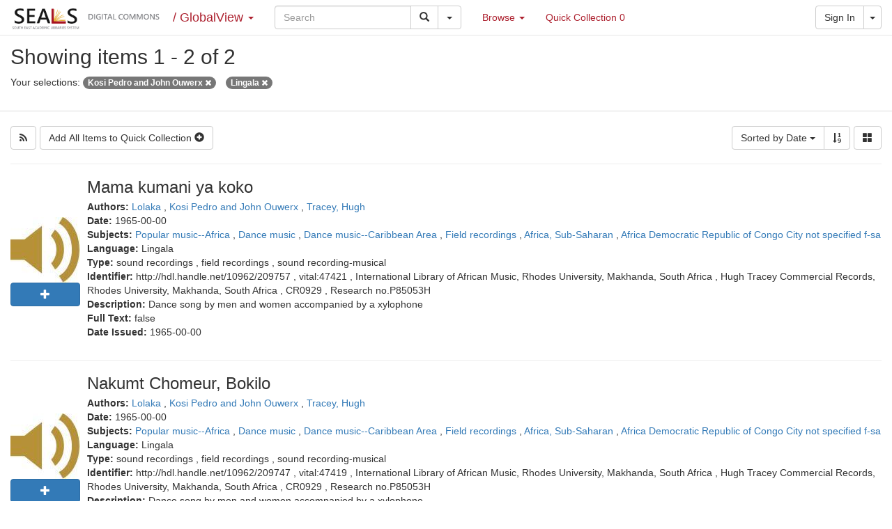

--- FILE ---
content_type: text/css
request_url: https://commons.ufh.ac.za/css/rowReorder.bootstrap.min.css
body_size: 372
content:
table.dt-rowReorder-float{position:absolute!important;opacity:.8;table-layout:fixed;outline:#337ab7 solid 2px;outline-offset:-2px;z-index:2001}tr.dt-rowReorder-moving{outline:#888 solid 2px;outline-offset:-2px}body.dt-rowReorder-noOverflow{overflow-x:hidden}table.dataTable td.reorder{text-align:center;cursor:move}
/*# sourceMappingURL=rowReorder.bootstrap.min.css.map */

--- FILE ---
content_type: application/javascript
request_url: https://commons.ufh.ac.za/js/offcanvas.min.js
body_size: 440
content:
$(function(){
// sidebar behavior
$('[data-toggle="sidebar"]').click(function(){$("#sidebar").toggleClass("sidebar-open"),$("#drawer, #content").toggleClass("sidebar-open"),$('[data-toggle="sidebar"] span').toggleClass("glyphicon-chevron-left").toggleClass("glyphicon-chevron-right")}),
// admin drawer behavior
$('[data-toggle="admin"]').click(function(){$("#admin").toggleClass("admin-open")})});
//# sourceMappingURL=offcanvas.min.js.map

--- FILE ---
content_type: application/javascript
request_url: https://commons.ufh.ac.za/js/vitalutilities.min.js
body_size: 3678
content:
function handleUpdate(response){var updateResponse=eval("("+response+")");if(null!=updateResponse){var objectCount=updateResponse.NumberOfObjects;document.getElementById("indexing").innerHTML=null!=objectCount?objectCount:"-";var cartCount=updateResponse.NumberOfCartItems;null==cartCount&&(cartCount="0"),document.getElementById("quickCollection").innerHTML=cartCount;
// Toggle enablement of Quick Collection buttons that require a non-empty Quick Collection
var $saveEmailCitationButton=$("button[data-target='#modalCitations']");"0"===updateResponse.NumberOfCartItems&&0!==$(".vital-quickcollection-list").length?$saveEmailCitationButton.prop("disabled","0"==cartCount):$saveEmailCitationButton.removeProp("disabled"),$("button.btn-success.saveQCBtn").prop("disabled","0"==cartCount),$("button.btn-default[data-target='#modalBulkOperations']").prop("disabled","0"==cartCount);var authorityCartCount=updateResponse.NumberOfAuthorityCartItems;authorityCart=document.getElementById("authorityCollection"),null!=authorityCart&&(authorityCart.innerHTML=null!=authorityCartCount?authorityCartCount:"0")}}function selectAll(a,b){$(b).prop("checked",a)}/*
 xPath definition
 */
// Dynamically changes the height of a text area to match current text
function auto_grow(a){a.style.height="5px",a.style.height=a.scrollHeight+3+"px"}/*
 Quick Collection
 */
function toggleQCMembership(a,b,c){var d=$(a),e=d.attr("data-pid"),f=d.find(".glyphicon"),g=f.hasClass("glyphicon-plus");jQuery.ajax({url:"/vital/access/services/QuickCollection/"+e+"?add="+g,method:"post",dataType:"text",success:function(){var a=g?c:b;d.toggleClass("btn-danger").toggleClass("btn-primary"),f.toggleClass("glyphicon-remove").toggleClass("glyphicon-plus"),d.find(".sr-only").text(a),
// update tooltip
"tooltip"==d.attr("data-toggle")&&d.attr("title",a).tooltip("fixTitle").tooltip("show"),
// update navbar
triggerUpdate(),noopQCQuery(e)}})}function ensureCorrectVisualQCMembership(a,b,c,d){jQuery.ajax({url:"/vital/access/services/qc/"+b,method:"get",dataType:"text",success:function(e){var f=$(a+"[data-pid='"+b+"']"),g=f.find(".glyphicon");"true"===e?(f.hasClass("btn-primary")&&(f.toggleClass("btn-primary").toggleClass("btn-danger"),f.find(".sr-only").text(d),f.attr("data-original-title",d)),g.hasClass("glyphicon-plus")&&g.toggleClass("glyphicon-remove").toggleClass("glyphicon-plus")):(f.hasClass("btn-danger")&&(f.toggleClass("btn-danger").toggleClass("btn-primary"),f.find(".sr-only").text(c),f.attr("data-original-title",c)),g.hasClass("glyphicon-remove")&&g.toggleClass("glyphicon-plus").toggleClass("glyphicon-remove"))}})}function noopQCQuery(a){jQuery.ajax({url:"/vital/access/services/qc/"+a,method:"get",dataType:"text",success:function(){}})}
// Accepts a velocity array of strings: e.g. [vital:1234, vital:5678]
// Returns a javascript array object: e.g. Array[2], where position 0 = "vital:1234"
// and position 1 = "vital:5678"
function velocityToJsArray(a){return a.replace(/[\[\]\s]+/g,"").split(",")}/*
 Collection utilities
 */
function updateSelectedCollection(a,b){var c=$("#selectedCollectionsPanel");c.find("#selected .selectedText").text(a),c.find("#selected .btn-group").attr("data-collection-selected",b),c.find("#collectionPid").attr("value",b)}function handleSelectCollection(a,b){$("#tree").on("select_node.jstree",function(c,d){var e=d.node;updateSelectedCollection(e.data.title,e.id),isCollection(velocityToJsArray(a),b,$("#selectedCollectionsPanel #collectionPid").val())||d.instance.deselect_node(d.node)})}function handleDeselectCollection(a){$("#tree").on("deselect_node.jstree",function(){updateSelectedCollection(a,"")})}
//# sourceMappingURL=vitalutilities.min.js.map

--- FILE ---
content_type: application/javascript
request_url: https://commons.ufh.ac.za/js/VitalSourceDatastreamFinder.min.js
body_size: 1046
content:
/**
 * Usage:
 * <div data-action="findSourceDatastream" data-pid="vital:1234" data-dsid="SOURCE1">
 *
 * Reference: https://scotch.io/tutorials/building-your-own-javascript-modal-plugin
 */
!function(){
// Private Methods
// Utility method to extend defaults with user options
function a(a,b){var c;for(c in b)b.hasOwnProperty(c)&&(a[c]=b[c]);return a}this.VitalSourceDatastreamFinder=function(){this.options={},
// Create options by extending defaults with the passed in arugments
arguments[0]&&"object"==typeof arguments[0]&&(this.options=a(this.options,arguments[0]))},
// Public Methods
VitalSourceDatastreamFinder.prototype.load=function(a){this.options;$('[data-action="findSourceDatastream"]').each(function(){var b=$(this),c=b.attr("data-action"),d=b.attr("data-pid"),e=b.attr("data-dsid");$.ajax({url:"/object/"+d+"/datastream/"+e+"?action="+c,success:function(c){""!=c&&(b.html(a+"<a>"+c+"</a>"),b.find("a").attr("href","/vital/access/manager/Repository/"+d+"/"+c))}})})}}();
//# sourceMappingURL=VitalSourceDatastreamFinder.min.js.map

--- FILE ---
content_type: application/javascript
request_url: https://commons.ufh.ac.za/js/jquery-periodicalupdater.min.js
body_size: 3227
content:
/**
 * PeriodicalUpdater - jQuery plugin for timed, decaying ajax calls
 *
 * http://www.360innovate.co.uk/blog/2009/03/periodicalupdater-for-jquery/
 * http://enfranchisedmind.com/blog/posts/jquery-periodicalupdater-ajax-polling/
 *
 * Copyright (c) 2009 by the following:
 *  Frank White (http://customcode.info)
 *  Robert Fischer (http://smokejumperit.com)
 *  360innovate (http://www.360innovate.co.uk)
 *
 * Dual licensed under the MIT and GPL licenses:
 * http://www.opensource.org/licenses/mit-license.php
 * http://www.gnu.org/licenses/gpl.html
 *
 * Version: 3.0
 *
 * This file has been modified by Innovative change. Please see the comments
 * that refer to the changes.
 * $Id$
 */
!function(a){var b=function(a){try{}catch(a){}};
// Now back to our regularly scheduled work
a.PeriodicalUpdater=function(c,d,e){
// Create the function to get data
// TODO It'd be nice to do the options.data check once (a la boostPeriod)
function f(){var b=jQuery.extend(!0,{},p);// jQuery screws with what you pass in
"function"==typeof d.data&&(b.data=d.data(),b.data&&"number"==typeof b.data&&(b.data=b.data.toString())),0==j?a.ajax(b):j>0&&l<j&&(a.ajax(b),l++)}var g=jQuery.extend(!0,{url:c,// URL of ajax request
cache:!1,// By default, don't allow caching
method:"GET",// method; get or post
data:"",// array of values to be passed to the page - e.g. {name: "John", greeting: "hello"}
minTimeout:1e3,// starting value for the timeout in milliseconds
maxTimeout:8e3,// maximum length of time between requests
multiplier:2,// if set to 2, timerInterval will double each time the response hasn't changed (up to maxTimeout)
maxCalls:0,// maximum number of calls. 0 = no limit.
autoStop:0},d),h=null,i=g.minTimeout,j=g.maxCalls,k=g.autoStop,l=0,m=0,n=function(a){null!=h&&clearTimeout(h),i=a,b("resetting timer to "+i+"."),h=setTimeout(f,i)},o=function(){g.multiplier>1&&(before=i,i*=g.multiplier,i>g.maxTimeout&&(i=g.maxTimeout),after=i,b("adjusting timer from "+before+" to "+after+"."),n(i))},p=jQuery.extend(!0,{},g);g.type&&!p.dataType&&(p.dataType=g.type),g.sendData&&(p.data=g.sendData),p.type=g.method,// 'type' is used internally for jQuery.  Who knew?
p.ifModified=!0;
// Implement the tricky behind logic
var q=null,r=null;p.success=function(a){b("Successful run! (In 'success')"),q=a},p.complete=function(b,c){
//pu_log("Status of call: " + success + " (In 'complete')");
if(j!=-1){if("success"==c||"notmodified"==c){var d=a.trim(b.responseText);if("STOP_AJAX_CALLS"==d)return void(j=-1);if(r==d){if(k>0&&(m++,m==k))return void(j=-1);o()}else m=0,n(g.minTimeout),r=d,null==q&&(q=d),
// jQuery 1.4+ $.ajax() automatically converts "data" into a JS Object for "type:json" requests now
// For compatibility with 1.4+ and pre1.4 jQuery only try to parse actual strings, skip when remoteData is already an Object
"json"===p.dataType&&"string"==typeof q&&(q=JSON.parse(q)),g.success&&g.success(q,c,b),e&&e(q,c,b)}q=null}},p.error=function(a,b){
//pu_log("Error message: " + textStatus + " (In 'error')");
"notmodified"==b?o():(r=null,n(g.minTimeout)),g.error&&g.error(a,b)},
// Make the first call
a(function(){n(i)});var s={stop:function(){j=-1}};return s}}(jQuery);
//# sourceMappingURL=jquery-periodicalupdater.min.js.map

--- FILE ---
content_type: application/javascript
request_url: https://commons.ufh.ac.za/js/ipv4Validator.min.js
body_size: 668
content:
function ipV4RangeCheck(a){return a=$.trim(a),0==a.length||(ipRangeArray=a.split(","),!!ipV4CheckArray(ipRangeArray)||(alert("ip address range not valid"),!1))}function ipV4CheckArray(a){if(null!=a){for(var b=0;b<a.length;b++){
// check for range -
var c=a[b].split("-");
// if more than two addresses - then invalid range
if(c.length>2)return!1;for(var d=0;d<c.length;d++){var e=ipV4Check(c[d]);if(!e)return!1}}return!0}return!1}function ipV4Check(a){a=$.trim(a);var b=a.match(ipDomainPat);return null!=b}var ipDomainPat=/^(?:(?:25[0-5]|2[0-4][0-9]|\*|[01]?[0-9][0-9]?)\.){3}(?:25[0-5]|2[0-4][0-9]|\*|[01]?[0-9][0-9]?)$/;
//# sourceMappingURL=ipv4Validator.min.js.map

--- FILE ---
content_type: application/javascript
request_url: https://commons.ufh.ac.za/js/specialscroll.min.js
body_size: 274
content:
$(function(){var a=$("body > .container-fluid, body > nav"),b="scrolling",c=$(window).scrollTop();c>0?a.addClass(b):a.removeClass(b),$(window).scroll(function(){var c=$(window).scrollTop();c>0?a.addClass(b):a.removeClass(b)})});
//# sourceMappingURL=specialscroll.min.js.map

--- FILE ---
content_type: application/javascript
request_url: https://commons.ufh.ac.za/js/formreset.min.js
body_size: 4527
content:
// reset form elements to blank
function resetToBlank(a){for(var b=0;b<a.data.elements.length;b++){var c=a.data.elements[b];"text"!=c.type&&"password"!=c.type&&"textarea"!=c.type||(c.value=""),"checkbox"==c.type&&0==c.disabled&&(c.checked=!("active"!=c.name&&"addUsers"!=c.name&&"public"!=c.name))}$("#tree").jstree("deselect_all"),$("input#collectionPid").attr("value",""),updateSelectedCollection(a.data.noneMessage,"")}
////reset the edit form to keep all field value as stored in database///////
function resetUserEdit(a,b){
///clear all error message when "reset" button is clicked///
var c=document.getElementById("error_title");null!=c&&(c.innerHTML=""),c=document.getElementById("error_nameRequired"),null!=c&&(c.innerHTML=""),c=document.getElementById("error_nameUnique"),null!=c&&(c.innerHTML=""),c=document.getElementById("error_passwordRequired"),null!=c&&(c.innerHTML=""),c=document.getElementById("error_passwordFormat"),null!=c&&(c.innerHTML=""),c=document.getElementById("error_passwordUnique"),null!=c&&(c.innerHTML=""),c=document.getElementById("error_pwdConfirm"),null!=c&&(c.innerHTML=""),c=document.getElementById("error_emailRequired"),null!=c&&(c.innerHTML=""),c=document.getElementById("error_emailFormat"),null!=c&&(c.innerHTML=""),c=document.getElementById("error_ipAddress"),null!=c&&(c.innerHTML="");for(var d,e,f,g,h,i=0;i<a.elements.length;i++){var j=a.elements[i];
//clear the checkbox fist
"checkbox"==j.type&&(j.checked=!1),
//////set t_* values/////////////
"h_usrname"==j.name&&(d=j.value),"h_password"==j.name&&(e=j.value),"h_isactive"==j.name&&(f=j.value),"h_ipaddresses"==j.name&&(g=j.value),"h_email"==j.name&&(h=j.value),
/////////set the original values//////////////
"usrname"==j.name&&(j.value=d),"passwd"!=j.name&&"confirmpassword"!=j.name||(j.value=e),"active"==j.name&&"true"==f&&(j.checked=!0),"email"==j.name&&(j.value=h),"ipaddresses"==j.name&&(j.value=g);
////set the group set/////////////
for(var k=0;k<b.length;k++)j.name=="groupid"+b[k]&&(j.checked=!0)}}function resetManageGroupUsers(a,b){for(var c=0;c<a.elements.length;c++){var d=a.elements[c];d.checked=!1;for(var e=0;e<b.length;e++)if(d.value==b[e]){d.checked=!0;break}}}function resetIcons(a){for(var b=0;b<a.elements.length;b++){var c=a.elements[b];c.checked=c.defaultChecked}}function resetGroupEdit(a){var b=document.getElementById("error_title");null!=b&&(b.innerHTML=""),b=document.getElementById("error_nameRequired"),null!=b&&(b.innerHTML=""),b=document.getElementById("error_nameUnique"),null!=b&&(b.innerHTML="");for(var c="true"==document.getElementById("h_isactive").value,d=0;d<a.elements.length;d++){var e=a.elements[d];
/////////set the original values//////////////
"groupname"==e.name&&(e.value=document.getElementById("h_groupname").value),"active"==e.name&&c&&(e.checked=!0),"summary"==e.name&&(e.value=document.getElementById("h_summary").value),"ipaddresses"==e.name&&(e.value=document.getElementById("h_ipaddress").value),
////set the permission set/////////////
"checkbox"==e.type&&"active"!=e.name&&(e.checked=e.defaultChecked)}}function resetSiteEdit(a){var b=document.getElementById("error_title");null!=b&&(b.innerHTML=""),b=document.getElementById("error_nameRequired"),null!=b&&(b.innerHTML=""),b=document.getElementById("error_nameUnique"),null!=b&&(b.innerHTML=""),b=document.getElementById("error_usernameRequired"),null!=b&&(b.innerHTML=""),b=document.getElementById("error_usernameUnique"),null!=b&&(b.innerHTML=""),b=document.getElementById("error_passwordRequired"),null!=b&&(b.innerHTML=""),b=document.getElementById("error_passwordFormat"),null!=b&&(b.innerHTML=""),b=document.getElementById("error_passwordUnique"),null!=b&&(b.innerHTML=""),b=document.getElementById("error_emailRequired"),null!=b&&(b.innerHTML=""),b=document.getElementById("error_emailFormat"),null!=b&&(b.innerHTML="");for(var c="true"===document.getElementById("h_notification").value,d="true"===document.getElementById("h_hidden").value,e=0;e<a.elements.length;e++){var f=a.elements[e];
/////////set the original values//////////////
"sitename"==f.name&&(f.value=document.getElementById("h_sitename").value),"usrname"==f.name&&(f.value=document.getElementById("h_usrname").value),"passwd"==f.name&&(f.value=document.getElementById("h_password").value),"email"==f.name&&(f.value=document.getElementById("h_email").value),"notification"==f.name&&(f.checked=c),"hidden"==f.name&&(f.checked=d)}}function confirmFormReset(a){var b=confirm(a);b&&window.location.reload()}
//# sourceMappingURL=formreset.min.js.map

--- FILE ---
content_type: application/javascript
request_url: https://commons.ufh.ac.za/js/formutilities.min.js
body_size: 17548
content:
//////////////////////////////////////////////////////////////////////////////
// Handle different input types. /////////////////////////////////////////////
function setElementValue(a,b){if(null!=a&&"undefined"!=typeof b&&"hidden"!=a.type)if("checkbox"==a.type||"radio"==a.type)for(var c=0;c<document.forms.length;c++)for(var d=document.forms[c].getElementsByTagName("input"),e=0;e<d.length;e++)d[e].name==a.name&&(d[e].value==b?d[e].checked=!0:d[e].checked=!1);else if("select"==a.type||"select-one"==a.type)for(var c=0;c<a.length;++c)a[c].text!=b&&a[c].value!=b||(a.selectedIndex=c);else"textarea"==a.type?a.innerHTML=b:a.value=b}function populateForms(){for(var a=0;a<document.forms.length;a++)populateId(document.forms[a].getElementsByTagName("input")),populateId(document.forms[a].getElementsByTagName("select")),populateId(document.forms[a].getElementsByTagName("textarea"));populateFormData()}function populateId(a){for(var b=0;b<a.length;b++)""==a[b].id&&(a[b].id=a[b].name)}function populateFormData(){new Ajax.Request(contributeURL,{method:"get",onSuccess:handleFormResponse})}function handleFormResponse(a){handleReplicatedElements(a.responseXML),handleFormXML(a.responseXML)}function handleReplicatedElements(_xml){if(1==_xml.childNodes.length&&"A_"==_xml.nodeName.substr(0,2)){var node_name=_xml.nodeName.replace(/A_/,"cloneElement('");node_name=node_name.replace(/_B_/,"', '"),node_name=node_name.replace(/_C_/,"');");for(var j=0;j<_xml.firstChild.nodeValue;j++)eval(node_name)}for(var i=0;i<_xml.childNodes.length;i++)1==_xml.childNodes[i].nodeType&&handleReplicatedElements(_xml.childNodes[i])}function handleFormXML(a){1==a.childNodes.length&&setElementValue($(a.id),a.firstChild.nodeValue);for(var b=0;b<a.childNodes.length;b++)1==a.childNodes[b].nodeType&&handleFormXML(a.childNodes[b])}function cloneElement(a,b){
// Get source element by id
var c=document.getElementById(a),d=c.cloneNode(!0);
// Remove the source element's id (that's our "multiple" key)
d.setAttribute("id","");
// Get the target div node for the cloned source node
var e=document.getElementById(b),f=1,g="_A_"+a+"_B_"+b+"_C_";if($(g))$(g).value++,f=$(g).value;else{var h=document.createElement("input");h.setAttribute("type","hidden"),h.setAttribute("id",g),h.setAttribute("name",g),h.setAttribute("value","1");var i=findParentForm(c);i.appendChild(h)}
// Create a new target div inside the target div "wrapper" node
// This is really just a precaution in case we need to manipulate it
// at a later time.
var j=document.createElement("div"),k=a+"_"+f;j.setAttribute("id",k),e.appendChild(j),
// Update the 'name' attributes in the cloned node to reflect count
updateAttributes(d,f),
// DEBUG
// alert(cloned_node.innerHTML);
// Add cloned node to the target div node
e.appendChild(d)}function updateAttributes(a,b){
// Hide all actionable elements.
a.onclick&&Element.hide(a),
// Create a unique form entry.
a.name&&(a.name+="_"+b,a.id+="_"+b),
// Clear all values from input nodes.
"text"==a.type&&"INPUT"==a.nodeName&&(a.value="");for(var c=a.childNodes,d=0;d<c.length;d++)updateAttributes(c[d],b)}function findParentForm(a){for(;a.parentNode&&"FORM"!=a.tagName.toUpperCase();)a=a.parentNode;return a}function hideAll(a){for(var b=a.selectedIndex,c=0;c<a.length;++c)c==b?changeDiv(a[c].value,"block"):changeDiv(a[c].value,"none")}function changeDiv(a,b){var c=getStyleObject(a);0!=c&&(c.display=b)}function getStyleObject(a){return document.getElementById&&document.getElementById(a)?document.getElementById(a).style:!(!document.all||!document.all(a))&&document.all(a).style}function getElementCount(a){var b=elementCounter[a];return void 0==b?(elementCounter[a]=2,b=1):elementCounter[a]+=1,b}function getLastElementCount(a){var b=elementCounter[a];return void 0==b&&(elementCounter[a]=1,b=1),b}function addAuthorityElement(a,b,c){if(
// Always disable the save button on new authority element
$(".authoritySubmit").is(":disabled")||$(".authoritySubmit").attr("disabled","disabled"),"existingRelated"==a){var d=document.getElementById("counter").innerHTML;d++,document.getElementById("counter").innerHTML=d}var e=document.getElementById(a),f=document.getElementById(b),g=e.cloneNode(!0);return updateAuthorityElementAttributes(g,c),f.appendChild(g),g.id}function updateAuthorityElementAttributes(a,b){var c=!1;
// Update Name Attribute
if(a.name){var d;d=b?b+"_"+a.name:a.name;var e=getElementCount(d);d+=":"+e,a.name=d,a.id=d,c=!0}
// Update OnClick Attribute
if(a.onclick){var f=a.getAttribute("onclick"),g=f.indexOf("SOURCE:")+7,h=f.substring(g,f.indexOf("'",g)),i="getDynamicFormElementValue('"+b+"_"+h+":"+getLastElementCount(h)+"')",j=f.indexOf("TARGET:")+7,k=f.substring(j,f.indexOf("'",j));k=b+"_"+k+":"+getLastElementCount(k),f=f.replace("PREFIX",b),f=f.replace(/\'TARGET\:.*?\'/,"'"+k+"'"),f=f.replace(/\'SOURCE\:.*?\'/,i),a.setAttribute("onclick",f)}
// Update ID Attribute
if(a.id&&!c){var l;l=b?"authority"==b?b+"_order:"+getElementCount(b)+"_"+a.id:0==b.indexOf("variant:")&&b.indexOf("_")==-1&&0!=a.id.indexOf("variantDescriptors")?b+"_order:"+getElementCount("variantorder")+"_"+a.id:0==b.indexOf("related:")&&b.indexOf("_")==-1&&0!=a.id.indexOf("relatedDescriptors")?b+"_order:"+getElementCount("relatedorder")+"_"+a.id:b+"_"+a.id:a.id;var e=getElementCount(l);l+=":"+e,a.id=l,b=l}
// Updates the label for's to match the input/select ID's
if(a.className&&a.className.includes("form-control")){var m=a.parentNode.parentNode.getElementsByTagName("label");l?m[0].setAttribute("for",l):d&&m[0].setAttribute("for",d)}for(var n=a.childNodes,o=0;o<n.length;o++)updateAuthorityElementAttributes(n[o],b)}function getDynamicFormElementValue(a){for(var b=document.getElementsByTagName("select"),c=0;c<b.length;c++)if(b[c].name==a)return b[c].value}function moreFields(){counter++;var a=document.getElementById("readroot").cloneNode(!0);a.id="",a.style.display="block";for(var b=a.childNodes,c=0;c<b.length;c++){var d=b[c].name;d&&(b[c].name=d+counter)}document.getElementById("counter")&&(document.getElementById("counter").innerHTML=counter);var e=document.getElementById("writeroot");e.parentNode.insertBefore(a,e)}function copyElement(a,b,c){var d=document.getElementById(a).cloneNode(!0);d.id=c,d.style.display="block";var e=document.getElementById(b);e.parentNode.insertBefore(d,e)}
//Top Level Authority Edit Page Functions
function updateFieldset(a,b,c){var d,e;"variant"==c?("undefined"!=typeof b.type&&updateType(a,b.type),d=a+"_variantDescriptors:1",e=a):"authority"==c&&(d="authorityDescriptors",e="authority"),b.position&&(b=b.position);var f=b;if(f.length)for(var g in f)populateForm(f[g],d,e);else populateForm(f,d,e)}function populateForm(a,b,c){if(null!=a.nameDescriptor)if(a.nameDescriptor instanceof Array)for(var d in a.nameDescriptor){var e=addAuthorityElement("nameDescriptor",b,c);addNameDescriptor(e,a.nameDescriptor[d])}else{var e=addAuthorityElement("nameDescriptor",b,c);addNameDescriptor(e,a.nameDescriptor)}if(null!=a.titleInfoDescriptor)if(a.titleInfoDescriptor instanceof Array)for(var f in a.titleInfoDescriptor){var e=addAuthorityElement("titleInfoDescriptor",b,c);addTitleInfoDescriptor(e,a.titleInfoDescriptor[f])}else{var e=addAuthorityElement("titleInfoDescriptor",b,c);addTitleInfoDescriptor(e,a.titleInfoDescriptor)}if(null!=a.topicDescriptor)if(a.topicDescriptor instanceof Array)for(var g in a.topicDescriptor){var e=addAuthorityElement("topicDescriptor",b,c);addTopicDescriptor(e,a.topicDescriptor[g])}else{var e=addAuthorityElement("topicDescriptor",b,c);addTopicDescriptor(e,a.topicDescriptor)}if(null!=a.genreDescriptor)if(a.genreDescriptor instanceof Array)for(var h in a.genreDescriptor){var e=addAuthorityElement("genreDescriptor",b,c);addGenreDescriptor(e,a.genreDescriptor[h])}else{var e=addAuthorityElement("genreDescriptor",b,c);addGenreDescriptor(e,a.genreDescriptor)}if(null!=a.geographicDescriptor)if(a.geographicDescriptor instanceof Array)for(var i in authorityJSON.geographicDescriptor){var e=addAuthorityElement("geographicDescriptor",b,c);addGeographicDescriptor(e,a.geographicDescriptor[i])}else{var e=addAuthorityElement("geographicDescriptor",b,c);addGeographicDescriptor(e,a.geographicDescriptor)}}function addRelatedAuthorities(a,b,c){
// add the related to the display and the hidden field
if(updateType(a,c),null!=b){var d=a+"_existingAuthority:1",e=a+"_selectedPID:1";e=e.replace(/:/g,"\\:"),d=d.replace(/:/g,"\\:"),$("input#"+e)[0].value=b,$("input#"+d)[0].value=b}}function updateNoteFieldset(a,b){
//update type
updateType(a,b.type),
//displayLabel
updateDisplayLabel(a,b.displayLabel),
//note
updateValue(a,b.value)}function updateAffiliationFieldset(a,b){
//position
null!=b.position&&setAffiliationSubElementValue(b.position.value,"position",a),
//organization
null!=b.organization&&setAffiliationSubElementValue(b.organization.value,"organization",a),
//address
updateAffiliationAddress(b.address,a),
//email
null!=b.email&&setAffiliationSubElementValue(b.email.value,"email",a),
//phone
null!=b.phone&&setAffiliationSubElementValue(b.phone.value,"phone",a),
//fax
null!=b.fax&&setAffiliationSubElementValue(b.fax.value,"fax",a),
//hours
null!=b.hours&&setAffiliationSubElementValue(b.hours.value,"hours",a),
//date valid
updateAffiliationDateValid(b.dateValid,a)}function updateURLFieldset(a,b){
//date last accessed
if(
//displaylabel
updateDisplayLabel(a,b.displayLabel),null!=b.dateLastAccessed){var c=b.dateLastAccessed,d=a+"_dateLastAccessed:1",e=$("input[name='"+d+"']")[0];e.value=c}
//value
updateValue(a,b.value)}function updateIdentifierFieldset(a,b){
//invalid
if(
//type
updateType(a,b.type),
//value
updateValue(a,b.value),null!=b.invalid){var c=b.invalid;if("yes"==c){var d=a+"_invalid:1";$("input[name='"+d+"']")[0].checked=!0}}}function updateFieldsOfActivityFieldset(a,b){updateDisplayLabel(a,b.displayLabel),updateValue(a,b.value)}function updateExtensionsFieldset(a,b){updateValue(a,b.value)}function updateRecordInfoFieldset(a,b){
//record content source
var c=b.recordContentSource;if(null!=c){var d=addRecordInfoSubElement("recordContentSource",a);
// authority source
updateAuthoritySource(d,c.authoritySource),
// value
updateValue(d,c.value)}
//record creation date
var e=b.recordCreationDate;if(null!=e){var d=addRecordInfoSubElement("recordCreationDate",a);
// updateDate controls all date operations (encoding/point/
//	key date (with parameter)/qualifier/value)
updateDate(e,d,!0)}
//record changed date
var f=b.recordChangedDate;if(null!=f){var d=addRecordInfoSubElement("recordChangedDate",a);updateDate(f,d,!0)}
//record identifier
var g=b.recordIdentifier;if(null!=g){var d=addRecordInfoSubElement("recordIdentifier",a);
//source
if(null!=g.source){var h=d+"_source:1",i=$("*[name='"+h+"']")[0];i.value=g.source}
//value
updateValue(d,g.value)}var j=b.recordOrigin;if(null!=j){var d=addRecordInfoSubElement("recordOrigin",a);updateValue(d,j.value)}var k=b.languageOfCataloging;if(null!=k){var d=addRecordInfoSubElement("languageOfCataloging",a),l=1;for(var m in k){var n=d+"_languageTerm:"+l,o=k[m],p="*[id='"+n+"']";$(p).length<=0&&addAuthorityElement("languageTerm",d+"_newLanguageTerm:1",d),updateAuthoritySource(n,o.authoritySource),updateType(n,o.type),updateValue(n,o.value),l++}}}
//Authority Element Functions
function addNameDescriptor(a,b){
//update name parts
if(
//update authority source
updateAuthoritySource(a,b.authoritySource),
//update type
updateType(a,b.type),null!=b.namePart){var c=b.namePart,d=[],e=[],f=0;for(var g in c){
//Number checking courtesy of StackOverflow:
//http://stackoverflow.com/questions/18082/validate-numbers-in-javascript-isnumeric
if(!isNaN(parseFloat(g))&&isFinite(g))d[f]=c[g].part,e[f]=c[g].type;else{
//VITAL-2580 Vital was choking on Array.indexOf
//courtesy of pearweb:
//http://www.pearweb.com/javascript/array-index-of.html
Array.indexOf||(Array.prototype.indexOf=function(a){for(var b=0;b<this.length;b++)if(this[b]==a)return b;return-1});var h=$.inArray(c.part,d)!=-1,i=c.type===e[d.indexOf(c.part)];h&&i||(d[f]=c.part,e[f]=c.type)}f++}for(var j=0;j<d.length;j++){var k=a+"_namePart:"+(j+1)+"_type:1",l=a+"_namePart:"+(j+1)+"_part:1",m="select[name='"+k+"']",n="input[name='"+l+"']";$(m).length<=0&&addAuthorityElement("namePart",a+"_newNamePart:1",a);var o=$(m)[0],p=$(n)[0];o.value=e[j],p.value=d[j]}}
//update description
if(null!=b.nameDescription){var q=b.nameDescription;if(q.description){var r=q.description,s=a+"_nameDescription:1_description:1",t="textarea[name='"+s+"']";$(t).length<=0&&addAuthorityElement("nameDescription",a+"_newNameDescription:1",a);var u=$(t)[0];u.value=r}else for(var v in q){var w=parseInt(v)+1,r=q[v].description,s=a+"_nameDescription:"+w+"_description:1",t="textarea[name='"+s+"']";$(t).length<=0&&addAuthorityElement("nameDescription",a+"_newNameDescription:1",a);var u=$(t)[0];u.value=r}}}function addTitleInfoDescriptor(a,b){
// update authority source
updateAuthoritySource(a,b.authoritySource),
// update display label
updateDisplayLabel(a,b.displayLabel),
//add subelements
//title, subtitle, partNumber, partName, nonSort
null!=b.title&&addTitleInfoSubElement("title",b.title.value,a),null!=b.subTitle&&addTitleInfoSubElement("subTitle",b.subTitle.value,a),null!=b.partNumber&&addTitleInfoSubElement("partNumber",b.partNumber.value,a),null!=b.partName&&addTitleInfoSubElement("partName",b.partName.value,a),null!=b.nonSort&&addTitleInfoSubElement("nonSort",b.nonSort.value,a)}function addTopicDescriptor(a,b){if(
//update authority source
updateAuthoritySource(a,b.authoritySource),null!=b.topic){var c=b.topic,d=a+"_topic:1";$("input[name='"+d+"']")[0].value=c}}function addGenreDescriptor(a,b){if(
//update authority source
updateAuthoritySource(a,b.authoritySource),null!=b.genre){var c=b.genre,d=a+"_genre:1";$("input[name='"+d+"']")[0].value=c}}function addGeographicDescriptor(a,b){if(
//update authority source
updateAuthoritySource(a,b.authoritySource),null!=b.geographic){var c=b.geographic,d=a+"_geographic:1";$("input[name='"+d+"']")[0].value=c}}
// helper methods for authority edit
function updateType(a,b){if(null!=b){var c=a+"_type:1",d=$("*[name='"+c+"']")[0];d.value=b}}function updateDisplayLabel(a,b){if(null!=b&&("String"==typeof b||"string"==typeof b)){var c=a+"_displayLabel:1",d=$("input[name='"+c+"']")[0];d.value=b}}function updateAuthoritySource(a,b){if(null!=b){var c=a+"_authoritySource:1",d=$("select[name='"+c+"']")[0];d.value=b}}function addTitleInfoSubElement(a,b,c){$("select[name='"+c+"_titleInfoAddSubElement:1']")[0].value=a;var d=addAuthorityElement(getDynamicFormElementValue(c+"_titleInfoAddSubElement:1"),c+"_newTitleSubElement:1",c);$("input[name='"+d+"_value:1']")[0].value=b}function addAffiliationSubElement(a,b){$("select[name='"+b+"_affiliationAddSubElement:1']")[0].value=a;var c=addAuthorityElement(getDynamicFormElementValue(b+"_affiliationAddSubElement:1"),b+"_newAffiliationSubElement:1","affiliation:1");return c}function addAffiliationAddressSubElement(a,b){$("select[name='"+b+"_addressAddSubElement:1']")[0].value=a;var c=addAuthorityElement(getDynamicFormElementValue(b+"_addressAddSubElement:1"),b+"_newAddressSubElement:1",b);return c}function setAffiliationSubElementValue(a,b,c){if(null!=a){var d=addAffiliationSubElement(b,c),e="*[name='"+d+"_value:1']";$(e)[0].value=a}}function updateAffiliationDateValid(a,b){if(null!=a){var c=addAffiliationSubElement("dateValid",b);
//encoding
if(null!=a.encoding){var d=c+"_encoding:1",e=$("*[name='"+d+"']")[0];e.value=a.encoding}
//point
if(null!=a.point){var d=c+"_point:1",e=$("*[name='"+d+"']")[0];e.value=a.point}
//qualifier
if(null!=a.qualifier){var d=c+"_qualifier:1",e=$("*[name='"+d+"']")[0];e.value=a.qualifier}
//dateValid
updateValue(c,a.value)}}function updateAffiliationAddress(a,b){if(null!=a){var c=addAffiliationSubElement("address",b);
//street
if(null!=a.street){var d=addAffiliationAddressSubElement("street",c),e=d+"_value:1",f=$("#[name='"+e+"']")[0];f.value=a.street.value}
//city
if(null!=a.city){var g=addAffiliationAddressSubElement("city",c),e=g+"_value:1",f=$("#[name='"+e+"']")[0];f.value=a.city.value}
//state
if(null!=a.state){var h=addAffiliationAddressSubElement("state",c),e=h+"_value:1",f=$("#[name='"+e+"']")[0];f.value=a.state.value}
//country
if(null!=a.country){var i=addAffiliationAddressSubElement("country",c),e=i+"_value:1",f=$("#[name='"+e+"']")[0];f.value=a.country.value}
//postcode
if(null!=a.postcode){var j=addAffiliationAddressSubElement("postcode",c),e=j+"_value:1",f=$("#[name='"+e+"']")[0];f.value=a.postcode.value}}}function addRecordInfoSubElement(a,b){$("select[name='"+b+"_recordInfoAddSubElement:1']")[0].value=a;var c=addAuthorityElement(getDynamicFormElementValue(b+"_recordInfoAddSubElement:1"),b+"_newRecordInfoSubElement:1",b);return c}function updateValue(a,b){if(null!=b){var c=a+"_value:1",d=$("*[name='"+c+"']")[0];d.value=b}}function updateDate(a,b,c){if(null!=a.encoding){var d=b+"_encoding:1",e=$("*[name='"+d+"']")[0];e.value=a.encoding}
//point
if(null!=a.point){var d=b+"_point:1",e=$("*[name='"+d+"']")[0];e.value=a.point}
//qualifier
if(null!=a.qualifier){var d=b+"_qualifier:1",e=$("*[name='"+d+"']")[0];e.value=a.qualifier}if(c&&null!=a.keyDate){var d=b+"_keyDate:1",e=$("*[name='"+d+"']")[0];e.value=a.keyDate}updateValue(b,a.value)}
//////////////////////////////////////////////////////////////////////////////
// Make sure all of our form elements contain an 'id'. ///////////////////////
// TODO: Broken.
var contributeURL="/vital/access/manager/ContributeElements/FormName/PageName",elementCounter=[],counter=0;
//# sourceMappingURL=formutilities.min.js.map